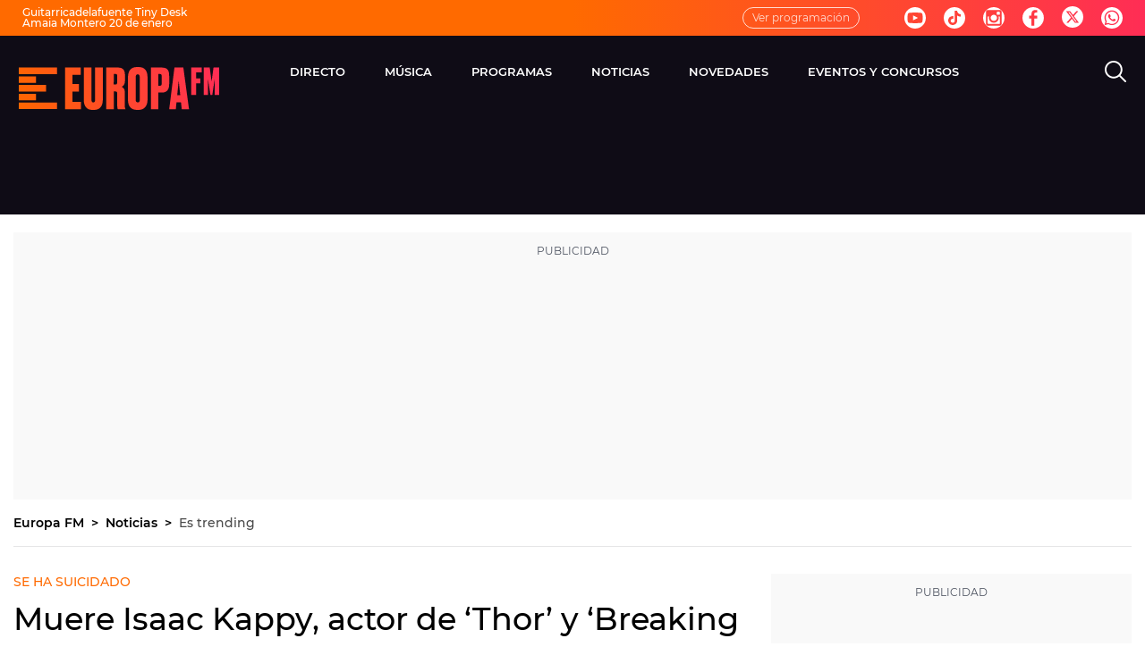

--- FILE ---
content_type: application/x-javascript;charset=utf-8
request_url: https://smetrics.europafm.com/id?d_visid_ver=5.5.0&d_fieldgroup=A&mcorgid=09DCC8AD54D410FF0A4C98A6%40AdobeOrg&mid=83640232516264046194052552209694302135&ts=1768933204701
body_size: -35
content:
{"mid":"83640232516264046194052552209694302135"}